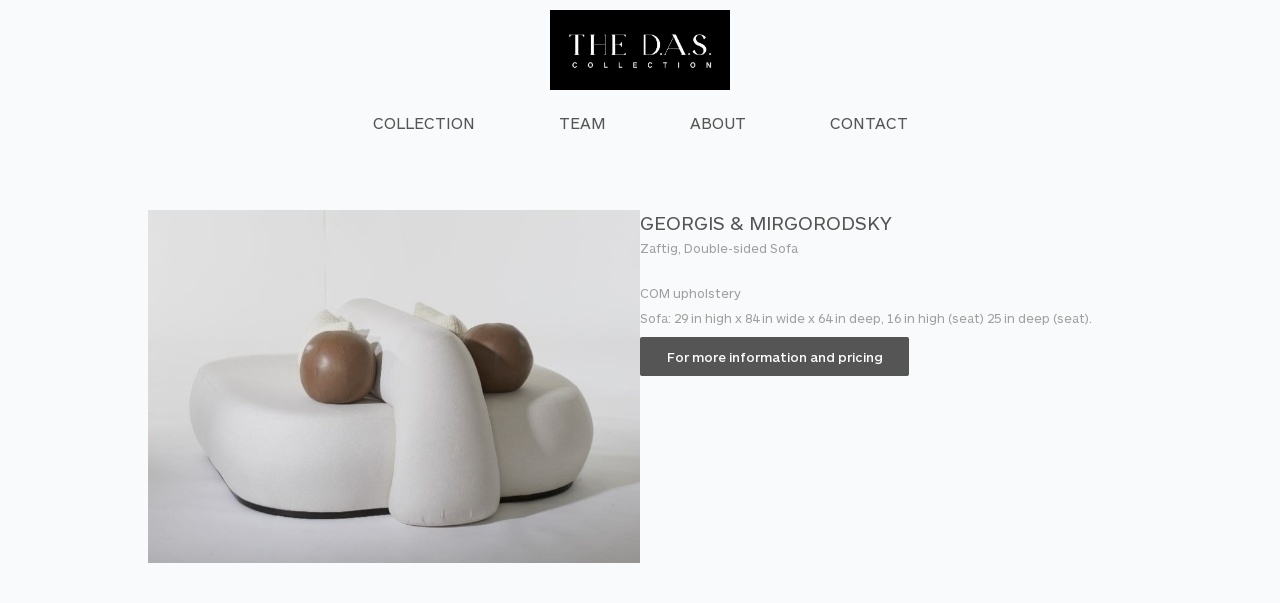

--- FILE ---
content_type: text/css
request_url: https://thedascollection.com/wp-content/uploads/elementor/css/post-24.css?ver=1711556352
body_size: 146
content:
.elementor-24 .elementor-element.elementor-element-fd289f9 .hfe-site-logo-container, .elementor-24 .elementor-element.elementor-element-fd289f9 .hfe-caption-width figcaption{text-align:center;}.elementor-24 .elementor-element.elementor-element-fd289f9 .hfe-site-logo .hfe-site-logo-container img{width:16%;}.elementor-24 .elementor-element.elementor-element-fd289f9 .hfe-site-logo-container .hfe-site-logo-img{border-style:none;}.elementor-24 .elementor-element.elementor-element-fd289f9 .widget-image-caption{margin-top:0px;margin-bottom:0px;}.elementor-24 .elementor-element.elementor-element-c8821b1 > .elementor-element-populated{padding:0px 0px 0px 0px;}.elementor-24 .elementor-element.elementor-element-e300cba .hfe-nav-menu__toggle{margin:0 auto;}.elementor-24 .elementor-element.elementor-element-e300cba .menu-item a.hfe-menu-item{padding-left:42px;padding-right:42px;}.elementor-24 .elementor-element.elementor-element-e300cba .menu-item a.hfe-sub-menu-item{padding-left:calc( 42px + 20px );padding-right:42px;}.elementor-24 .elementor-element.elementor-element-e300cba .hfe-nav-menu__layout-vertical .menu-item ul ul a.hfe-sub-menu-item{padding-left:calc( 42px + 40px );padding-right:42px;}.elementor-24 .elementor-element.elementor-element-e300cba .hfe-nav-menu__layout-vertical .menu-item ul ul ul a.hfe-sub-menu-item{padding-left:calc( 42px + 60px );padding-right:42px;}.elementor-24 .elementor-element.elementor-element-e300cba .hfe-nav-menu__layout-vertical .menu-item ul ul ul ul a.hfe-sub-menu-item{padding-left:calc( 42px + 80px );padding-right:42px;}.elementor-24 .elementor-element.elementor-element-e300cba .menu-item a.hfe-menu-item, .elementor-24 .elementor-element.elementor-element-e300cba .menu-item a.hfe-sub-menu-item{padding-top:15px;padding-bottom:15px;}.elementor-24 .elementor-element.elementor-element-e300cba a.hfe-menu-item, .elementor-24 .elementor-element.elementor-element-e300cba a.hfe-sub-menu-item{font-family:"Roboto", Sans-serif;font-weight:400;}.elementor-24 .elementor-element.elementor-element-e300cba .menu-item a.hfe-menu-item, .elementor-24 .elementor-element.elementor-element-e300cba .sub-menu a.hfe-sub-menu-item{color:#555555;}.elementor-24 .elementor-element.elementor-element-e300cba .menu-item a.hfe-menu-item:hover,
								.elementor-24 .elementor-element.elementor-element-e300cba .sub-menu a.hfe-sub-menu-item:hover,
								.elementor-24 .elementor-element.elementor-element-e300cba .menu-item.current-menu-item a.hfe-menu-item,
								.elementor-24 .elementor-element.elementor-element-e300cba .menu-item a.hfe-menu-item.highlighted,
								.elementor-24 .elementor-element.elementor-element-e300cba .menu-item a.hfe-menu-item:focus{color:#333333;}.elementor-24 .elementor-element.elementor-element-e300cba .sub-menu,
								.elementor-24 .elementor-element.elementor-element-e300cba nav.hfe-dropdown,
								.elementor-24 .elementor-element.elementor-element-e300cba nav.hfe-dropdown-expandible,
								.elementor-24 .elementor-element.elementor-element-e300cba nav.hfe-dropdown .menu-item a.hfe-menu-item,
								.elementor-24 .elementor-element.elementor-element-e300cba nav.hfe-dropdown .menu-item a.hfe-sub-menu-item{background-color:#fff;}.elementor-24 .elementor-element.elementor-element-e300cba ul.sub-menu{width:220px;}.elementor-24 .elementor-element.elementor-element-e300cba .sub-menu a.hfe-sub-menu-item,
						 .elementor-24 .elementor-element.elementor-element-e300cba nav.hfe-dropdown li a.hfe-menu-item,
						 .elementor-24 .elementor-element.elementor-element-e300cba nav.hfe-dropdown li a.hfe-sub-menu-item,
						 .elementor-24 .elementor-element.elementor-element-e300cba nav.hfe-dropdown-expandible li a.hfe-menu-item,
						 .elementor-24 .elementor-element.elementor-element-e300cba nav.hfe-dropdown-expandible li a.hfe-sub-menu-item{padding-top:15px;padding-bottom:15px;}.elementor-24 .elementor-element.elementor-element-e300cba .sub-menu li.menu-item:not(:last-child),
						.elementor-24 .elementor-element.elementor-element-e300cba nav.hfe-dropdown li.menu-item:not(:last-child),
						.elementor-24 .elementor-element.elementor-element-e300cba nav.hfe-dropdown-expandible li.menu-item:not(:last-child){border-bottom-style:solid;border-bottom-color:#c4c4c4;border-bottom-width:1px;}@media(max-width:767px){.elementor-24 .elementor-element.elementor-element-fd289f9 .hfe-site-logo .hfe-site-logo-container img{width:44%;}}